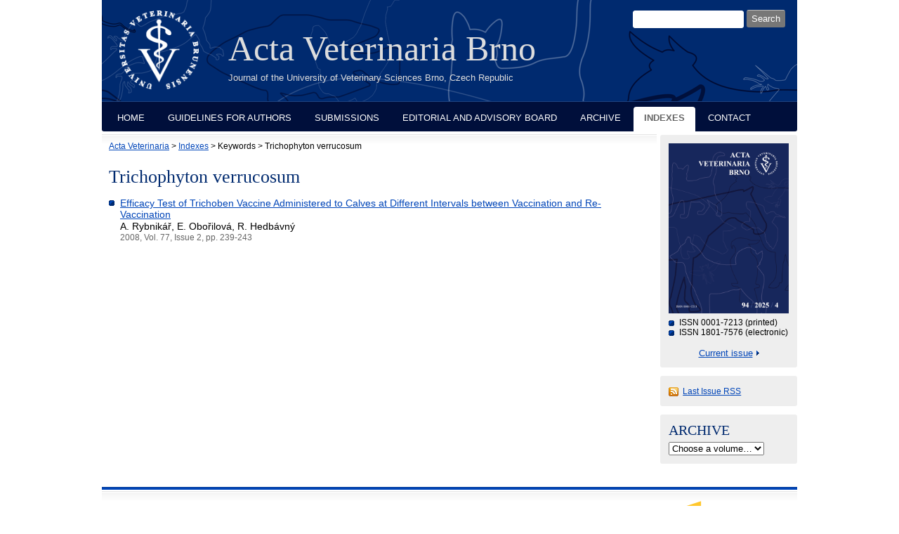

--- FILE ---
content_type: text/html; charset=utf-8
request_url: https://actavet.vfu.cz/keywords/Trichophyton-verrucosum/
body_size: 2438
content:
<!DOCTYPE html PUBLIC "-//W3C//DTD XHTML 1.0 Strict//EN"
"http://www.w3.org/TR/xhtml1/DTD/xhtml1-strict.dtd">

<html xmlns="http://www.w3.org/1999/xhtml" xml:lang="en">

<head>
	<meta http-equiv="content-type" content="text/html; charset=utf-8" />
	<meta http-equiv="content-language" content="en" />

    <meta name="author" content="design: Alena Salamonova, http://www.freyadesign.cz/" />
	<meta name="copyright" content="University of Veterinary Sciences Brno 2026" />
	<meta name="description" content="Acta Veterinaria Brunensis, the scientific journal of the University of Veterinary Sciences Brno, Czech Republic" />
	<meta name="keywords" content="acta veterinaria, journal, scientific, brno, brunensis" />
    


	<meta content="IE=8" http-equiv="X-UA-Compatible" /> <!-- IE zobrazuji stejne jako IE8 -->

	<title>Keyword Trichophyton verrucosum | Acta Veterinaria Brno</title>

    <link rel="stylesheet" href="/static/CACHE/css/output.af0e3025f73b.css" type="text/css" media="screen">
	<link rel="stylesheet" type="text/css" href="/static/styles/print.css" media="print" />
	<link rel="icon" type="image/png" href="/favicon.ico" />
    
</head>


<body>
<div id="page" class="">
  <div id="header">
    <div id="logo">
      <a href="/" title="to the home page"><span class="invisible">home</span></a>
    </div>
    <h1>Acta Veterinaria Brno</h1>
    <em>Journal of the University of Veterinary Sciences Brno, Czech Republic</em>

    <div id="searchbox">
      <h3>Search:</h3>

      <form method="get" action="/search_results/">
	<div id="params">
	  <input type="hidden" name="s_title" value="true" />
	  <input type="hidden" name="s_abstract" value="true" />
	  <input type="hidden" name="s_keywords" value="true" />
	  <input type="hidden" name="s_author" value="true" />
	</div>
	<p id="phrase">
	  <input id="searchphrase" name="q" type="text" size="7" value="" />
	</p>
	<p id="submit">
	  <input id="searchsubmit" type="submit" value="Search" />
	</p>
      </form>
    </div>
  </div>
  <div id="nav">
    <ul>
      
      <li><a href="/">Home</a></li>
      <li><a href="/guidelines.html">Guidelines for Authors</a></li>
      <li><a href="/submissions.html">Submissions</a></li>
      <li><a href="/board.html">Editorial and Advisory Board</a></li>
      <li><a href="/archive/">Archive</a></li>
      <li><a class="current" href="/indexes/">Indexes</a></li>
      <li><a href="/contact.html">Contact</a></li></ul>
  </div>
  <div id="content">

    <div id="breadcrumbs">
        <a href="/">Acta Veterinaria</a>
            &gt;
               <a href="/indexes/">Indexes</a> &gt;  Keywords &gt; Trichophyton verrucosum
    </div>
    
<h2>Trichophyton verrucosum</h2>


<ul class="search-results">
 
  <li>
      <a href="/77/2/0239/">Efficacy Test of Trichoben Vaccine Administered to Calves at Different Intervals between Vaccination and Re-Vaccination</a>
      <p>A. Rybnikář, E. Obořilová, R. Hedbávný</p>
      <div class="pp">
      2008, Vol. 77, Issue 2, pp. 239-243
      
      </div>
  </li>
 
</ul>



  </div>

  
      <div id="col">
      <div id="cover">
        <img src="/media/cover/main.png"
             alt="front cover" />
        <ul>
          <li>ISSN 0001-7213 (printed)</li>
          <li>ISSN 1801-7576 (electronic)</li>
        </ul>
        <p><a href="/current/">Current issue</a></p>
      </div>

      <div id="rss">
        <a href="/rss_acta.xml">Last Issue RSS</a><br />
      </div>

      

      <form id="archive" action="">
        <div id="listbox">
          <h2>Archive</h2>
          <select onchange="if (this.options[this.selectedIndex].value!='default') location.href=this.options[this.selectedIndex].value;" id="listselect">
        <option value="default" selected="selected">Choose a volume&hellip;</option>
        
        <option value="/94/">2025 - Vol. 94</option>
        
        <option value="/93/">2024 - Vol. 93</option>
        
        <option value="/92/">2023 - Vol. 92</option>
        
        <option value="/91/">2022 - Vol. 91</option>
        
        <option value="/90/">2021 - Vol. 90</option>
        
        <option value="/89/">2020 - Vol. 89</option>
        
        <option value="/88/">2019 - Vol. 88</option>
        
        <option value="/87/">2018 - Vol. 87</option>
        
        <option value="/86/">2017 - Vol. 86</option>
        
        <option value="/85/">2016 - Vol. 85</option>
        
        <option value="/84/">2015 - Vol. 84</option>
        
        <option value="/83/">2014 - Vol. 83</option>
        
        <option value="/82/">2013 - Vol. 82</option>
        
        <option value="/81/">2012 - Vol. 81</option>
        
        <option value="/80/">2011 - Vol. 80</option>
        
        <option value="/79/">2010 - Vol. 79</option>
        
        <option value="/78/">2009 - Vol. 78</option>
        
        <option value="/77/">2008 - Vol. 77</option>
        
        <option value="/76/">2007 - Vol. 76</option>
        
        <option value="/75/">2006 - Vol. 75</option>
        
        <option value="/74/">2005 - Vol. 74</option>
        
        <option value="/73/">2004 - Vol. 73</option>
        
        <option value="/72/">2003 - Vol. 72</option>
        
        <option value="/71/">2002 - Vol. 71</option>
        
        <option value="/70/">2001 - Vol. 70</option>
        
        <option value="/69/">2000 - Vol. 69</option>
        
        <option value="/68/">1999 - Vol. 68</option>
        
        <option value="/67/">1998 - Vol. 67</option>
        
        <option value="/66/">1997 - Vol. 66</option>
        
        <option value="/65/">1996 - Vol. 65</option>
        
        <option value="/64/">1995 - Vol. 64</option>
        
        <option value="/63/">1994 - Vol. 63</option>
        
        <option value="/62/">1993 - Vol. 62</option>
        
        <option value="/61/">1992 - Vol. 61</option>
        
        <option value="/60/">1991 - Vol. 60</option>
        
        <option value="/59/">1990 - Vol. 59</option>
        
        <option value="/58/">1989 - Vol. 58</option>
        
        <option value="/57/">1988 - Vol. 57</option>
        
        <option value="/56/">1987 - Vol. 56</option>
        
        <option value="/55/">1986 - Vol. 55</option>
        
        <option value="/54/">1985 - Vol. 54</option>
        
        <option value="/53/">1984 - Vol. 53</option>
        
        <option value="/52/">1983 - Vol. 52</option>
        
        <option value="/51/">1982 - Vol. 51</option>
        
        <option value="/50/">1981 - Vol. 50</option>
        
        <option value="/49/">1980 - Vol. 49</option>
        
        <option value="/48/">1979 - Vol. 48</option>
        
        <option value="/47/">1978 - Vol. 47</option>
        
          </select>
        </div>
      </form>
    </div>
  

  <div id="footer">
    <p><a rel="license" href="http://creativecommons.org/licenses/by/4.0/"><img alt="Creative Commons License" style="border-width:0" src="/static/images/screen/cc-by.png" /></a><br />This work is licensed under a <a rel="license" href="http://creativecommons.org/licenses/by/4.0/">Creative Commons Attribution 4.0 International License</a>.
        
    </p>
      <a id="fb-link" href="https://www.facebook.com/actavetbrno/"><img src="/static/images/FB-FindUsonFacebook-online-144.png" alt="Find us on Facebook" /></a>
      <a id="crossref" href="http://www.crossref.org/"><img src="https://assets.crossref.org/logo/crossref-logo-landscape-200.svg" height="45" alt="Crossref member" /></a>

  </div>

</div>

</body>

</html>